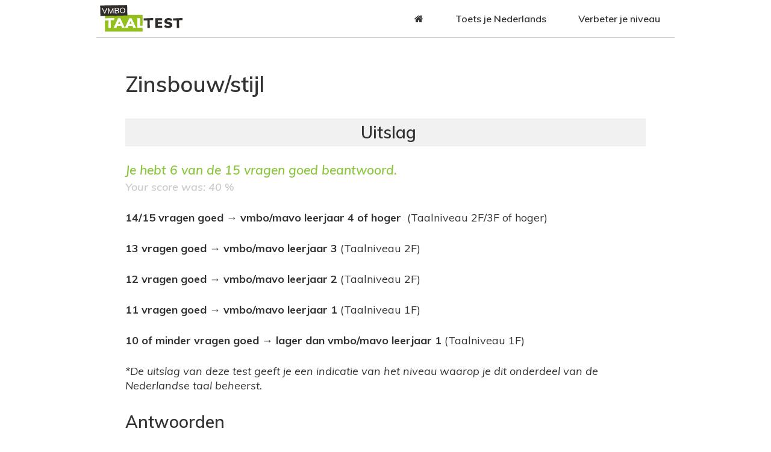

--- FILE ---
content_type: text/html; charset=utf-8
request_url: https://www.vmbotaaltest.nl/node/993/myresults/661833
body_size: 6047
content:
<!DOCTYPE html>
<!--[if IEMobile 7]><html class="iem7"  lang="nl" dir="ltr"><![endif]-->
<!--[if lte IE 6]><html class="lt-ie9 lt-ie8 lt-ie7"  lang="nl" dir="ltr"><![endif]-->
<!--[if (IE 7)&(!IEMobile)]><html class="lt-ie9 lt-ie8"  lang="nl" dir="ltr"><![endif]-->
<!--[if IE 8]><html class="lt-ie9"  lang="nl" dir="ltr"><![endif]-->
<!--[if (gte IE 9)|(gt IEMobile 7)]><!--><html  lang="nl" dir="ltr" prefix="content: http://purl.org/rss/1.0/modules/content/ dc: http://purl.org/dc/terms/ foaf: http://xmlns.com/foaf/0.1/ og: http://ogp.me/ns# rdfs: http://www.w3.org/2000/01/rdf-schema# sioc: http://rdfs.org/sioc/ns# sioct: http://rdfs.org/sioc/types# skos: http://www.w3.org/2004/02/skos/core# xsd: http://www.w3.org/2001/XMLSchema#"><!--<![endif]-->

<head>
  <meta charset="utf-8" />
<meta name="generator" content="Drupal 7 (https://www.drupal.org)" />
<link rel="canonical" href="https://www.vmbotaaltest.nl/node/993/myresults/661833" />
<link rel="shortlink" href="https://www.vmbotaaltest.nl/node/993/myresults/661833" />
<meta name="robots" content="follow, noindex" />
  <title>Zinsbouw/stijl | vmbotaaltest.nl</title>

      <meta name="MobileOptimized" content="width">
    <meta name="HandheldFriendly" content="true">
    <meta name="viewport" content="width=device-width">
    <!--[if IEMobile]><meta http-equiv="cleartype" content="on"><![endif]-->

  <style>
@import url("https://www.vmbotaaltest.nl/modules/system/system.base.css?qod90h");
</style>
<style>
@import url("https://www.vmbotaaltest.nl/modules/field/theme/field.css?qod90h");
@import url("https://www.vmbotaaltest.nl/modules/node/node.css?qod90h");
@import url("https://www.vmbotaaltest.nl/sites/all/modules/quiz/quiz.css?qod90h");
@import url("https://www.vmbotaaltest.nl/modules/user/user.css?qod90h");
@import url("https://www.vmbotaaltest.nl/sites/all/modules/extlink/extlink.css?qod90h");
@import url("https://www.vmbotaaltest.nl/sites/all/modules/views/css/views.css?qod90h");
@import url("https://www.vmbotaaltest.nl/sites/all/modules/ckeditor/css/ckeditor.css?qod90h");
</style>
<style>
@import url("https://www.vmbotaaltest.nl/sites/all/modules/ctools/css/ctools.css?qod90h");
@import url("https://www.vmbotaaltest.nl/sites/all/modules/quiz/question_types/multichoice/theme/multichoice.css?qod90h");
@import url("https://www.vmbotaaltest.nl/sites/all/libraries/mmenu/dist/css/jquery.mmenu.all.css?qod90h");
</style>
<style>@media screen and (min-width:960px){.responsive-menu-block-wrapper.responsive-menu-block{display:block;}#block-responsive-menu-toggle{display:none;}}
</style>
<style>
@import url("https://www.vmbotaaltest.nl/sites/all/modules/responsive_menu/css/responsive_menu.css?qod90h");
@import url("https://www.vmbotaaltest.nl/sites/all/modules/addtoany/addtoany.css?qod90h");
@import url("https://www.vmbotaaltest.nl/sites/all/libraries/fontawesome/css/font-awesome.css?qod90h");
</style>
<style>
@import url("https://www.vmbotaaltest.nl/sites/all/themes/taaltest/css/styles.css?qod90h");
</style>
<style>
@import url("https://www.vmbotaaltest.nl/sites/default/files/fontyourface/font.css?qod90h");
</style>
<link type="text/css" rel="stylesheet" href="https://fonts.googleapis.com/css?family=Muli:600,600italic,700,italic,regular|Open+Sans:300,600,600italic,700,700italic|Roboto:100,300,300italic,500,500italic,700,700italic&amp;subset=latin" media="all" />
<link type="text/css" rel="stylesheet" href="https://www.vmbotaaltest.nl/sites/default/files/css_injector/css_injector_1.css?qod90h" media="all" />
<style>
@import url("https://www.vmbotaaltest.nl/sites/default/files/css_injector/css_injector_3.css?qod90h");
</style>
  <script src="https://www.vmbotaaltest.nl/sites/all/modules/jquery_update/replace/jquery/1.7/jquery.min.js?v=1.7.2"></script>
<script src="https://www.vmbotaaltest.nl/misc/jquery-extend-3.4.0.js?v=1.7.2"></script>
<script src="https://www.vmbotaaltest.nl/misc/jquery.once.js?v=1.2"></script>
<script src="https://www.vmbotaaltest.nl/misc/drupal.js?qod90h"></script>
<script src="https://www.vmbotaaltest.nl/sites/all/modules/extlink/extlink.js?qod90h"></script>
<script src="https://www.vmbotaaltest.nl/misc/tableheader.js?qod90h"></script>
<script src="https://www.vmbotaaltest.nl/sites/all/libraries/mmenu/dist/js/jquery.mmenu.all.min.js?qod90h"></script>
<script>jQuery.extend(Drupal.settings, {"basePath":"\/","pathPrefix":"","ajaxPageState":{"theme":"taaltest","theme_token":"L_0mQkzMV8IytebcB6EO1Cn9jK47jlsZ_ubUXUESzbM","js":{"sites\/all\/modules\/responsive_menu\/js\/responsive_menu.config.js":1,"sites\/all\/modules\/jquery_update\/replace\/jquery\/1.7\/jquery.min.js":1,"misc\/jquery-extend-3.4.0.js":1,"misc\/jquery.once.js":1,"misc\/drupal.js":1,"sites\/all\/modules\/extlink\/extlink.js":1,"misc\/tableheader.js":1,"sites\/all\/libraries\/mmenu\/dist\/js\/jquery.mmenu.all.min.js":1},"css":{"modules\/system\/system.base.css":1,"modules\/system\/system.menus.css":1,"modules\/system\/system.messages.css":1,"modules\/system\/system.theme.css":1,"modules\/field\/theme\/field.css":1,"modules\/node\/node.css":1,"sites\/all\/modules\/quiz\/quiz.css":1,"modules\/user\/user.css":1,"sites\/all\/modules\/extlink\/extlink.css":1,"sites\/all\/modules\/views\/css\/views.css":1,"sites\/all\/modules\/ckeditor\/css\/ckeditor.css":1,"sites\/all\/modules\/ctools\/css\/ctools.css":1,"sites\/all\/modules\/quiz\/question_types\/multichoice\/theme\/multichoice.css":1,"sites\/all\/libraries\/mmenu\/dist\/css\/jquery.mmenu.all.css":1,"0":1,"sites\/all\/modules\/responsive_menu\/css\/responsive_menu.css":1,"sites\/all\/modules\/addtoany\/addtoany.css":1,"sites\/all\/libraries\/fontawesome\/css\/font-awesome.css":1,"sites\/all\/themes\/taaltest\/system.menus.css":1,"sites\/all\/themes\/taaltest\/system.messages.css":1,"sites\/all\/themes\/taaltest\/system.theme.css":1,"sites\/all\/themes\/taaltest\/css\/styles.css":1,"sites\/default\/files\/fontyourface\/font.css":1,"https:\/\/fonts.googleapis.com\/css?family=Muli:600,600italic,700,italic,regular|Open+Sans:300,600,600italic,700,700italic|Roboto:100,300,300italic,500,500italic,700,700italic\u0026subset=latin":1,"public:\/\/css_injector\/css_injector_1.css":1,"public:\/\/css_injector\/css_injector_3.css":1}},"urlIsAjaxTrusted":{"\/node\/993\/myresults\/661833":true},"extlink":{"extTarget":0,"extClass":0,"extLabel":"(link is external)","extImgClass":0,"extIconPlacement":"append","extSubdomains":1,"extExclude":"","extInclude":"","extCssExclude":"","extCssExplicit":"","extAlert":0,"extAlertText":"This link will take you to an external web site.","mailtoClass":"mailto","mailtoLabel":"(link sends e-mail)"},"responsive_menu":{"position":"left","theme":"theme-white","breakpoint":false,"superfish":{"delay":"300","speed":"100","speedOut":"100"}}});</script>
      <!--[if lt IE 9]>
    <script src="/sites/all/themes/zen/js/html5-respond.js"></script>
    <![endif]-->
  </head>
<body class="html not-front not-logged-in no-sidebars page-node page-node- page-node-993 page-node-myresults page-node-myresults- page-node-myresults-661833 node-type-quiz section-node" >
      <p id="skip-link">
      <a href="#main-menu" class="element-invisible element-focusable">Jump to navigation</a>
    </p>
      

    
<div id="page" class="wow fadeIn">
        <div id="top">
          <div class="region region-top">
    <div id="block-block-1" class="block block-block first odd">

      
  <p><a href="/"><img alt="mbo-taaltest" src="/sites/all/themes/pak/images/vmbotaaltest-logo.png" /></a></p>

</div>
<div id="block-responsive-menu-horizontal-menu" class="block block-responsive-menu even">

      
  <nav class="responsive-menu-block-wrapper responsive-menu-block menu-name-main-menu">
  <ul id="horizontal-menu" class="horizontal-menu"><li class="first leaf menu-mlid-219"><a href="/"><i class="fa fa-home"></i></a></li>
<li class="leaf menu-mlid-393"><a href="/toetsen">Toets je Nederlands</a></li>
<li class="last leaf menu-mlid-436"><a href="/studieboeken-vmbo-nederlands">Verbeter je niveau</a></li>
</ul></nav>

</div>
<div id="block-responsive-menu-toggle" class="block block-responsive-menu last odd">

      
  <a id="toggle-icon" class="toggle responsive-menu-toggle-icon" title="Menu" href="#off-canvas">
  <span class="icon"></span><span class="label">Menu</span>
</a>
</div>
  </div>
        </div>
      <header class="header" id="header" role="banner">

    
    
    
    
  </header>

<div id="navigation" class="wow fadeIn" data-wow-duration="1s" data-wow-delay="0.5s">

      
      
    </div>

<div id="broodkruimel">
 	  	</div>

  <div id="main" class="wow fadeIn" data-wow-duration="0.5s" data-wow-delay="0.1s">

    <div id="content" class="column" role="main">
            <a id="main-content"></a>
                    <h1 class="page__title title" id="page-title">Zinsbouw/stijl</h1>
                                          


<div id="quiz_score_possible">Je hebt <em class="placeholder">6</em> van de <em class="placeholder">15</em> vragen goed beantwoord.</div><div id="quiz_score_percent">Your score was: 40 %</div><div id="quiz_summary"><p><strong>14/15 vragen goed → vmbo/mavo leerjaar 4 of hoger</strong>  (Taalniveau 2F/3F of hoger)</p>
<p><strong>13 vragen goed → vmbo/mavo leerjaar 3</strong> (Taalniveau 2F)</p>
<p><strong>12 vragen goed → vmbo/mavo leerjaar 2</strong> (Taalniveau 2F)</p>
<p><strong>11 vragen goed → vmbo/mavo leerjaar 1</strong> (Taalniveau 1F)</p>
<p><strong>10 of minder vragen goed → lager dan vmbo/mavo leerjaar 1</strong> (Taalniveau 1F)</p>
<p><em>*De uitslag van deze test geeft je een indicatie van het niveau waarop je dit onderdeel van de Nederlandse taal beheerst.</em></p>
</div>
<div id="quiz_summary"></div>
<form action="/node/993/myresults/661833" method="post" id="quiz-report-form" accept-charset="UTF-8"><div><h2>Antwoorden</h2>
<div class="quiz-report">
	<div class="dt">
	  <div class="quiz-report-score-container q-correct">
	  	<span>
	      Score        <span class="quiz-report-score">1</span>        of 1                      </span>
    </div>
	  <p class="quiz-report-question"><strong>Vraag: </strong></p>
	  <div class="question_type_name">Multiple choice question</div><div class="field field-name-body field-type-text-with-summary field-label-hidden"><div class="field-items"><div class="field-item even" property="content:encoded"><p>1. 	Dat makelaarskantoor heeft <strong>haar/zijn/hun</strong> tarieven verlaagd.</p>
</div></div></div><table class="sticky-enabled">
 <thead><tr><th></th><th></th> </tr></thead>
<tbody>
 <tr class="odd"><td class="multichoice-icon-cell"><span class="multichoice-icon unknown" title="You are not allowed to view the solution for this question" />
</td><td><p>haar</p>
</td> </tr>
 <tr class="even"><td class="multichoice-icon-cell"><span class="multichoice-icon unknown" title="You are not allowed to view the solution for this question" />
</td><td><p>zijn</p>
</td> </tr>
 <tr class="odd"><td class="multichoice-icon-cell"><span class="multichoice-icon unknown" title="You are not allowed to view the solution for this question" />
</td><td><p>hun</p>
</td> </tr>
</tbody>
</table>
	</div>
    <div class="dd">
    <p><strong>Jouw antwoord: </strong></p>
    <table>
<tbody>
 <tr class="odd"><td rowspan="1" class="selector-td multichoice-icon-cell"></td><td><p>haar</p>
</td> </tr>
 <tr class="even"><td rowspan="2" class="selector-td multichoice-icon-cell"><span class="multichoice-icon correct" title="This option is correct."></span></td><td><p>zijn</p>
</td> </tr>
 <tr class="odd"><td><div class="multichoice-label">Feedback:</div><div class="multichoice-feedback"><p>Het woord ‘makelaarskantoor’ is onzijdig (het makelaarskantoor) en dit staat in het enkelvoud. Dan moet je in deze zin kiezen voor <strong>zijn</strong>.</p>
</div></td> </tr>
 <tr class="even"><td rowspan="1" class="selector-td multichoice-icon-cell"></td><td><p>hun</p>
</td> </tr>
</tbody>
</table>
  </div>
    <div class="dd">
      </div>
	<div class="dt">
	  <div class="quiz-report-score-container q-correct">
	  	<span>
	      Score        <span class="quiz-report-score">1</span>        of 1                      </span>
    </div>
	  <p class="quiz-report-question"><strong>Vraag: </strong></p>
	  <div class="question_type_name">Multiple choice question</div><div class="field field-name-body field-type-text-with-summary field-label-hidden"><div class="field-items"><div class="field-item even" property="content:encoded"><p>2. 	Ik help je morgen wel, <strong>tenzij/mits</strong> ik plotseling weg moet.</p>
</div></div></div><table class="sticky-enabled">
 <thead><tr><th></th><th></th> </tr></thead>
<tbody>
 <tr class="odd"><td class="multichoice-icon-cell"><span class="multichoice-icon unknown" title="You are not allowed to view the solution for this question" />
</td><td><p>tenzij</p>
</td> </tr>
 <tr class="even"><td class="multichoice-icon-cell"><span class="multichoice-icon unknown" title="You are not allowed to view the solution for this question" />
</td><td><p>mits</p>
</td> </tr>
</tbody>
</table>
	</div>
    <div class="dd">
    <p><strong>Jouw antwoord: </strong></p>
    <table>
<tbody>
 <tr class="odd"><td rowspan="2" class="selector-td multichoice-icon-cell"><span class="multichoice-icon correct" title="This option is correct."></span></td><td><p>tenzij</p>
</td> </tr>
 <tr class="even"><td><div class="multichoice-label">Feedback:</div><div class="multichoice-feedback"><p>‘Tenzij’ betekent ‘behalve als’ en ‘mits’ betekent ‘op voorwaarde dat’.</p>
</div></td> </tr>
 <tr class="odd"><td rowspan="1" class="selector-td multichoice-icon-cell"></td><td><p>mits</p>
</td> </tr>
</tbody>
</table>
  </div>
    <div class="dd">
      </div>
	<div class="dt">
	  <div class="quiz-report-score-container q-wrong">
	  	<span>
	      Score        <span class="quiz-report-score">0</span>        of 1                      </span>
    </div>
	  <p class="quiz-report-question"><strong>Vraag: </strong></p>
	  <div class="question_type_name">Multiple choice question</div><div class="field field-name-body field-type-text-with-summary field-label-hidden"><div class="field-items"><div class="field-item even" property="content:encoded"><p>3. 	Als het bevroren ijs smelt, wordt het daar heel drassig.</p>
<p>Is deze zin correct?</p>
</div></div></div><table class="sticky-enabled">
 <thead><tr><th></th><th></th> </tr></thead>
<tbody>
 <tr class="odd"><td class="multichoice-icon-cell"><span class="multichoice-icon unknown" title="You are not allowed to view the solution for this question" />
</td><td><p>correct</p>
</td> </tr>
 <tr class="even"><td class="multichoice-icon-cell"><span class="multichoice-icon unknown" title="You are not allowed to view the solution for this question" />
</td><td><p>niet correct</p>
</td> </tr>
</tbody>
</table>
	</div>
    <div class="dd">
    <p><strong>Jouw antwoord: </strong></p>
    <table>
<tbody>
 <tr class="odd"><td rowspan="1" class="selector-td multichoice-icon-cell"><span class="multichoice-icon wrong" title="This option is wrong."></span></td><td><p>correct</p>
</td> </tr>
 <tr class="even"><td rowspan="2" class="selector-td multichoice-icon-cell"><span class="multichoice-icon should" title="This option is correct, but you didn't select it."></span></td><td><p>niet correct</p>
</td> </tr>
 <tr class="odd"><td><div class="multichoice-label">Feedback:</div><div class="multichoice-feedback"><p>Een kenmerk van ijs is dat het bevroren is (pleonasme).</p>
</div></td> </tr>
</tbody>
</table>
  </div>
    <div class="dd">
      </div>
	<div class="dt">
	  <div class="quiz-report-score-container q-wrong">
	  	<span>
	      Score        <span class="quiz-report-score">0</span>        of 1                      </span>
    </div>
	  <p class="quiz-report-question"><strong>Vraag: </strong></p>
	  <div class="question_type_name">Multiple choice question</div><div class="field field-name-body field-type-text-with-summary field-label-hidden"><div class="field-items"><div class="field-item even" property="content:encoded"><p>4. 	De helft van de leerlingen <strong>had/hadden</strong> het verkeerde hoofdstuk geleerd.</p>
</div></div></div><table class="sticky-enabled">
 <thead><tr><th></th><th></th> </tr></thead>
<tbody>
 <tr class="odd"><td class="multichoice-icon-cell"><span class="multichoice-icon unknown" title="You are not allowed to view the solution for this question" />
</td><td><p>had</p>
</td> </tr>
 <tr class="even"><td class="multichoice-icon-cell"><span class="multichoice-icon unknown" title="You are not allowed to view the solution for this question" />
</td><td><p>hadden</p>
</td> </tr>
</tbody>
</table>
	</div>
    <div class="dd">
    <p><strong>Jouw antwoord: </strong></p>
    <table>
<tbody>
 <tr class="odd"><td rowspan="2" class="selector-td multichoice-icon-cell"><span class="multichoice-icon should" title="This option is correct, but you didn't select it."></span></td><td><p>had</p>
</td> </tr>
 <tr class="even"><td><div class="multichoice-label">Feedback:</div><div class="multichoice-feedback"><p>In deze zin is ‘de helft van de leerlingen’ het onderwerp. Binnen dit onderwerp is het woord ‘helft’ de kern. Dit woord staat in het enkelvoud. Daarom moet ook de persoonsvorm in het enkelvoud staan.</p>
</div></td> </tr>
 <tr class="odd"><td rowspan="1" class="selector-td multichoice-icon-cell"><span class="multichoice-icon wrong" title="This option is wrong."></span></td><td><p>hadden</p>
</td> </tr>
</tbody>
</table>
  </div>
    <div class="dd">
      </div>
	<div class="dt">
	  <div class="quiz-report-score-container q-wrong">
	  	<span>
	      Score        <span class="quiz-report-score">0</span>        of 1                      </span>
    </div>
	  <p class="quiz-report-question"><strong>Vraag: </strong></p>
	  <div class="question_type_name">Multiple choice question</div><div class="field field-name-body field-type-text-with-summary field-label-hidden"><div class="field-items"><div class="field-item even" property="content:encoded"><p>5. 	Als je het formulier hebt ingevuld, mag je die bij mij inleveren.</p>
<p>Is deze zin correct?</p>
</div></div></div><table class="sticky-enabled">
 <thead><tr><th></th><th></th> </tr></thead>
<tbody>
 <tr class="odd"><td class="multichoice-icon-cell"><span class="multichoice-icon unknown" title="You are not allowed to view the solution for this question" />
</td><td><p>correct</p>
</td> </tr>
 <tr class="even"><td class="multichoice-icon-cell"><span class="multichoice-icon unknown" title="You are not allowed to view the solution for this question" />
</td><td><p>niet correct</p>
</td> </tr>
</tbody>
</table>
	</div>
    <div class="dd">
    <p><strong>Jouw antwoord: </strong></p>
    <table>
<tbody>
 <tr class="odd"><td rowspan="1" class="selector-td multichoice-icon-cell"><span class="multichoice-icon wrong" title="This option is wrong."></span></td><td><p>correct</p>
</td> </tr>
 <tr class="even"><td rowspan="2" class="selector-td multichoice-icon-cell"><span class="multichoice-icon should" title="This option is correct, but you didn't select it."></span></td><td><p>niet correct</p>
</td> </tr>
 <tr class="odd"><td><div class="multichoice-label">Feedback:</div><div class="multichoice-feedback"><p>Het woord ‘formulier’ is onzijdig (het formulier) en het is een enkelvoud. Dan moet je hier verwijzen met <strong>het</strong>, <strong>dat</strong> of <strong>dit</strong>. Het verwijswoord <strong>die</strong> hoort bij mannelijke en vrouwelijk zelfstandige naamwoorden (de-woorden).</p>
</div></td> </tr>
</tbody>
</table>
  </div>
    <div class="dd">
      </div>
	<div class="dt">
	  <div class="quiz-report-score-container q-wrong">
	  	<span>
	      Score        <span class="quiz-report-score">0</span>        of 1                      </span>
    </div>
	  <p class="quiz-report-question"><strong>Vraag: </strong></p>
	  <div class="question_type_name">Multiple choice question</div><div class="field field-name-body field-type-text-with-summary field-label-hidden"><div class="field-items"><div class="field-item even" property="content:encoded"><p>6.	Die jongen doet meer aan sport ……. . (vul aan)</p>
</div></div></div><table class="sticky-enabled">
 <thead><tr><th></th><th></th> </tr></thead>
<tbody>
 <tr class="odd"><td class="multichoice-icon-cell"><span class="multichoice-icon unknown" title="You are not allowed to view the solution for this question" />
</td><td><p>als mij</p>
</td> </tr>
 <tr class="even"><td class="multichoice-icon-cell"><span class="multichoice-icon unknown" title="You are not allowed to view the solution for this question" />
</td><td><p>dan mij</p>
</td> </tr>
 <tr class="odd"><td class="multichoice-icon-cell"><span class="multichoice-icon unknown" title="You are not allowed to view the solution for this question" />
</td><td><p>als ik</p>
</td> </tr>
 <tr class="even"><td class="multichoice-icon-cell"><span class="multichoice-icon unknown" title="You are not allowed to view the solution for this question" />
</td><td><p>dan ik</p>
</td> </tr>
</tbody>
</table>
	</div>
    <div class="dd">
    <p><strong>Jouw antwoord: </strong></p>
    <table>
<tbody>
 <tr class="odd"><td rowspan="1" class="selector-td multichoice-icon-cell"></td><td><p>als mij</p>
</td> </tr>
 <tr class="even"><td rowspan="1" class="selector-td multichoice-icon-cell"><span class="multichoice-icon wrong" title="This option is wrong."></span></td><td><p>dan mij</p>
</td> </tr>
 <tr class="odd"><td rowspan="1" class="selector-td multichoice-icon-cell"></td><td><p>als ik</p>
</td> </tr>
 <tr class="even"><td rowspan="2" class="selector-td multichoice-icon-cell"><span class="multichoice-icon should" title="This option is correct, but you didn't select it."></span></td><td><p>dan ik</p>
</td> </tr>
 <tr class="odd"><td><div class="multichoice-label">Feedback:</div><div class="multichoice-feedback"><p>Na een vergrotende trap (woorden als ‘groter’, ‘kleiner’, ‘leuker’ en ‘meer’) gebruik je ‘dan’.</p>
<p>Als je de zin langer maakt, hoor je dat je hier ‘ik’ moet gebruiken.</p>
<p>Die jongen doet meer aan sport dan ik doe. (…dan mij doet….kan niet)</p>
</div></td> </tr>
</tbody>
</table>
  </div>
    <div class="dd">
      </div>
	<div class="dt">
	  <div class="quiz-report-score-container q-wrong">
	  	<span>
	      Score        <span class="quiz-report-score">0</span>        of 1                      </span>
    </div>
	  <p class="quiz-report-question"><strong>Vraag: </strong></p>
	  <div class="question_type_name">Multiple choice question</div><div class="field field-name-body field-type-text-with-summary field-label-hidden"><div class="field-items"><div class="field-item even" property="content:encoded"><p>7.	Het gesprek met de directeur, <strong>dat/die</strong> vandaag zou plaatsvinden, is uitgesteld naar morgen.</p>
</div></div></div><table class="sticky-enabled">
 <thead><tr><th></th><th></th> </tr></thead>
<tbody>
 <tr class="odd"><td class="multichoice-icon-cell"><span class="multichoice-icon unknown" title="You are not allowed to view the solution for this question" />
</td><td><p>dat</p>
</td> </tr>
 <tr class="even"><td class="multichoice-icon-cell"><span class="multichoice-icon unknown" title="You are not allowed to view the solution for this question" />
</td><td><p>die</p>
</td> </tr>
</tbody>
</table>
	</div>
    <div class="dd">
    <p><strong>Jouw antwoord: </strong></p>
    <table>
<tbody>
 <tr class="odd"><td rowspan="2" class="selector-td multichoice-icon-cell"><span class="multichoice-icon should" title="This option is correct, but you didn't select it."></span></td><td><p>dat</p>
</td> </tr>
 <tr class="even"><td><div class="multichoice-label">Feedback:</div><div class="multichoice-feedback"><p>Het woord <strong>dat/die</strong> verwijst in deze zin naar ‘gesprek’ en niet naar ‘directeur’.</p>
<p>Het woord ‘gesprek’ is onzijdig (het gesprek) en het is een enkelvoud.</p>
<p>Dan moet je hier verwijzen met <strong>dat</strong>. Het woord ‘dat’ is in deze zin een zogenoemd betrekkelijk voornaamwoord.</p>
<p>Bij mannelijke en vrouwelijk zelfstandige naamwoorden (de-woorden) gebruik je het betrekkelijk voornaamwoord <strong>die</strong>.</p>
</div></td> </tr>
 <tr class="odd"><td rowspan="1" class="selector-td multichoice-icon-cell"><span class="multichoice-icon wrong" title="This option is wrong."></span></td><td><p>die</p>
</td> </tr>
</tbody>
</table>
  </div>
    <div class="dd">
      </div>
	<div class="dt">
	  <div class="quiz-report-score-container q-correct">
	  	<span>
	      Score        <span class="quiz-report-score">1</span>        of 1                      </span>
    </div>
	  <p class="quiz-report-question"><strong>Vraag: </strong></p>
	  <div class="question_type_name">Multiple choice question</div><div class="field field-name-body field-type-text-with-summary field-label-hidden"><div class="field-items"><div class="field-item even" property="content:encoded"><p>8.	Wat is de beste formulering?</p>
</div></div></div><table class="sticky-enabled">
 <thead><tr><th></th><th></th> </tr></thead>
<tbody>
 <tr class="odd"><td class="multichoice-icon-cell"><span class="multichoice-icon unknown" title="You are not allowed to view the solution for this question" />
</td><td><p>Wij irriteren ons aan jouw instelling.</p>
</td> </tr>
 <tr class="even"><td class="multichoice-icon-cell"><span class="multichoice-icon unknown" title="You are not allowed to view the solution for this question" />
</td><td><p>Jouw instelling irriteert ons.</p>
</td> </tr>
</tbody>
</table>
	</div>
    <div class="dd">
    <p><strong>Jouw antwoord: </strong></p>
    <table>
<tbody>
 <tr class="odd"><td rowspan="1" class="selector-td multichoice-icon-cell"></td><td><p>Wij irriteren ons aan jouw instelling.</p>
</td> </tr>
 <tr class="even"><td rowspan="2" class="selector-td multichoice-icon-cell"><span class="multichoice-icon correct" title="This option is correct."></span></td><td><p>Jouw instelling irriteert ons.</p>
</td> </tr>
 <tr class="odd"><td><div class="multichoice-label">Feedback:</div><div class="multichoice-feedback"><p>De woorden ‘zich ergeren aan iets’ en ‘het irriteert mij’ worden in het dagelijks taalgebruik vaak door elkaar gehaald en dan hoor je bijvoorbeeld ‘ik irriteer me aan jou’. Dit is fout. Zo’n fout noemen we een <strong>contaminatie</strong>. Andere voorbeelden zijn overkopiëren (overnemen en kopiëren) en voorbijpasseren (voorbijgaan en passeren).</p>
</div></td> </tr>
</tbody>
</table>
  </div>
    <div class="dd">
      </div>
	<div class="dt">
	  <div class="quiz-report-score-container q-wrong">
	  	<span>
	      Score        <span class="quiz-report-score">0</span>        of 1                      </span>
    </div>
	  <p class="quiz-report-question"><strong>Vraag: </strong></p>
	  <div class="question_type_name">Multiple choice question</div><div class="field field-name-body field-type-text-with-summary field-label-hidden"><div class="field-items"><div class="field-item even" property="content:encoded"><p>9.	Het betreurt mij dat ik me niet aan de afspraak heb gehouden.</p>
<p>Is deze zin correct?</p>
</div></div></div><table class="sticky-enabled">
 <thead><tr><th></th><th></th> </tr></thead>
<tbody>
 <tr class="odd"><td class="multichoice-icon-cell"><span class="multichoice-icon unknown" title="You are not allowed to view the solution for this question" />
</td><td><p>correct</p>
</td> </tr>
 <tr class="even"><td class="multichoice-icon-cell"><span class="multichoice-icon unknown" title="You are not allowed to view the solution for this question" />
</td><td><p>niet correct</p>
</td> </tr>
</tbody>
</table>
	</div>
    <div class="dd">
    <p><strong>Jouw antwoord: </strong></p>
    <table>
<tbody>
 <tr class="odd"><td rowspan="1" class="selector-td multichoice-icon-cell"><span class="multichoice-icon wrong" title="This option is wrong."></span></td><td><p>correct</p>
</td> </tr>
 <tr class="even"><td rowspan="2" class="selector-td multichoice-icon-cell"><span class="multichoice-icon should" title="This option is correct, but you didn't select it."></span></td><td><p>niet correct</p>
</td> </tr>
 <tr class="odd"><td><div class="multichoice-label">Feedback:</div><div class="multichoice-feedback"><p>Je hoort hier te gebruiken ‘het spijt mij’ of ‘’wij betreuren het’. Het door elkaar halen van woorden (verhaspelen) noemen we <strong>contaminatie</strong>.</p>
</div></td> </tr>
</tbody>
</table>
  </div>
    <div class="dd">
      </div>
	<div class="dt">
	  <div class="quiz-report-score-container q-wrong">
	  	<span>
	      Score        <span class="quiz-report-score">0</span>        of 1                      </span>
    </div>
	  <p class="quiz-report-question"><strong>Vraag: </strong></p>
	  <div class="question_type_name">Multiple choice question</div><div class="field field-name-body field-type-text-with-summary field-label-hidden"><div class="field-items"><div class="field-item even" property="content:encoded"><p>10.	Alwin ziet dit probleem anders <strong>dan/als hem/hij</strong>.</p>
</div></div></div><table class="sticky-enabled">
 <thead><tr><th></th><th></th> </tr></thead>
<tbody>
 <tr class="odd"><td class="multichoice-icon-cell"><span class="multichoice-icon unknown" title="You are not allowed to view the solution for this question" />
</td><td><p>als hem</p>
</td> </tr>
 <tr class="even"><td class="multichoice-icon-cell"><span class="multichoice-icon unknown" title="You are not allowed to view the solution for this question" />
</td><td><p>dan hem</p>
</td> </tr>
 <tr class="odd"><td class="multichoice-icon-cell"><span class="multichoice-icon unknown" title="You are not allowed to view the solution for this question" />
</td><td><p>als hij</p>
</td> </tr>
 <tr class="even"><td class="multichoice-icon-cell"><span class="multichoice-icon unknown" title="You are not allowed to view the solution for this question" />
</td><td><p>dan hij</p>
</td> </tr>
</tbody>
</table>
	</div>
    <div class="dd">
    <p><strong>Jouw antwoord: </strong></p>
    <table>
<tbody>
 <tr class="odd"><td rowspan="1" class="selector-td multichoice-icon-cell"></td><td><p>als hem</p>
</td> </tr>
 <tr class="even"><td rowspan="1" class="selector-td multichoice-icon-cell"><span class="multichoice-icon wrong" title="This option is wrong."></span></td><td><p>dan hem</p>
</td> </tr>
 <tr class="odd"><td rowspan="1" class="selector-td multichoice-icon-cell"></td><td><p>als hij</p>
</td> </tr>
 <tr class="even"><td rowspan="2" class="selector-td multichoice-icon-cell"><span class="multichoice-icon should" title="This option is correct, but you didn't select it."></span></td><td><p>dan hij</p>
</td> </tr>
 <tr class="odd"><td><div class="multichoice-label">Feedback:</div><div class="multichoice-feedback"><p>Na een vergrotende trap (woorden als ‘groter’, ‘kleiner’ en ‘meer’) gebruik je ‘dan’. Dat geldt ook na woorden als ‘anders’, ‘ander’ en ‘andere’.</p>
<p>Als je de zin langer maakt, hoor je dat je hier ‘hij’ moet gebruiken.</p>
<p>Alwin ziet dit probleem anders dan hij het ziet. (…anders dan hem het ziet…. kan niet)</p>
</div></td> </tr>
</tbody>
</table>
  </div>
    <div class="dd">
      </div>
	<div class="dt">
	  <div class="quiz-report-score-container q-correct">
	  	<span>
	      Score        <span class="quiz-report-score">1</span>        of 1                      </span>
    </div>
	  <p class="quiz-report-question"><strong>Vraag: </strong></p>
	  <div class="question_type_name">Multiple choice question</div><div class="field field-name-body field-type-text-with-summary field-label-hidden"><div class="field-items"><div class="field-item even" property="content:encoded"><p>11.	Welke zin is correct?</p>
</div></div></div><table class="sticky-enabled">
 <thead><tr><th></th><th></th> </tr></thead>
<tbody>
 <tr class="odd"><td class="multichoice-icon-cell"><span class="multichoice-icon unknown" title="You are not allowed to view the solution for this question" />
</td><td><p>Hun hebben er echt geen tijd voor om terug te bellen.</p>
</td> </tr>
 <tr class="even"><td class="multichoice-icon-cell"><span class="multichoice-icon unknown" title="You are not allowed to view the solution for this question" />
</td><td><p>Zij hebben er echt geen tijd voor om terug te bellen.</p>
</td> </tr>
</tbody>
</table>
	</div>
    <div class="dd">
    <p><strong>Jouw antwoord: </strong></p>
    <table>
<tbody>
 <tr class="odd"><td rowspan="1" class="selector-td multichoice-icon-cell"></td><td><p>Hun hebben er echt geen tijd voor om terug te bellen.</p>
</td> </tr>
 <tr class="even"><td rowspan="2" class="selector-td multichoice-icon-cell"><span class="multichoice-icon correct" title="This option is correct."></span></td><td><p>Zij hebben er echt geen tijd voor om terug te bellen.</p>
</td> </tr>
 <tr class="odd"><td><div class="multichoice-label">Feedback:</div><div class="multichoice-feedback"><p>Het woord ‘zij’ is het onderwerp van de zin. Dan is ‘hun’ fout.</p>
</div></td> </tr>
</tbody>
</table>
  </div>
    <div class="dd">
      </div>
	<div class="dt">
	  <div class="quiz-report-score-container q-correct">
	  	<span>
	      Score        <span class="quiz-report-score">1</span>        of 1                      </span>
    </div>
	  <p class="quiz-report-question"><strong>Vraag: </strong></p>
	  <div class="question_type_name">Multiple choice question</div><div class="field field-name-body field-type-text-with-summary field-label-hidden"><div class="field-items"><div class="field-item even" property="content:encoded"><p>12.	Van de week heb ik een praatje gemaakt met een meisje <strong>dat/die</strong> daar sinds kort woont.</p>
</div></div></div><table class="sticky-enabled">
 <thead><tr><th></th><th></th> </tr></thead>
<tbody>
 <tr class="odd"><td class="multichoice-icon-cell"><span class="multichoice-icon unknown" title="You are not allowed to view the solution for this question" />
</td><td><p>dat</p>
</td> </tr>
 <tr class="even"><td class="multichoice-icon-cell"><span class="multichoice-icon unknown" title="You are not allowed to view the solution for this question" />
</td><td><p>die</p>
</td> </tr>
</tbody>
</table>
	</div>
    <div class="dd">
    <p><strong>Jouw antwoord: </strong></p>
    <table>
<tbody>
 <tr class="odd"><td rowspan="2" class="selector-td multichoice-icon-cell"><span class="multichoice-icon correct" title="This option is correct."></span></td><td><p>dat</p>
</td> </tr>
 <tr class="even"><td><div class="multichoice-label">Feedback:</div><div class="multichoice-feedback"><p>Het woord ‘meisje’ is onzijdig (het meisje) en het is een enkelvoud.<br />
Het is een betrekkelijk voornaamwoord.<br />
Dan moet je hier kiezen voor <strong>dat</strong>. Het betrekkelijk voornaamwoord die hoort bij mannelijke en vrouwelijk zelfstandige naamwoorden (de-woorden).</p>
</div></td> </tr>
 <tr class="odd"><td rowspan="1" class="selector-td multichoice-icon-cell"></td><td><p>die</p>
</td> </tr>
</tbody>
</table>
  </div>
    <div class="dd">
      </div>
	<div class="dt">
	  <div class="quiz-report-score-container q-wrong">
	  	<span>
	      Score        <span class="quiz-report-score">0</span>        of 1                      </span>
    </div>
	  <p class="quiz-report-question"><strong>Vraag: </strong></p>
	  <div class="question_type_name">Multiple choice question</div><div class="field field-name-body field-type-text-with-summary field-label-hidden"><div class="field-items"><div class="field-item even" property="content:encoded"><p>13.	Welke zin is correct?</p>
</div></div></div><table class="sticky-enabled">
 <thead><tr><th></th><th></th> </tr></thead>
<tbody>
 <tr class="odd"><td class="multichoice-icon-cell"><span class="multichoice-icon unknown" title="You are not allowed to view the solution for this question" />
</td><td><p>Mijns inziens is die analyse niet volledig.</p>
</td> </tr>
 <tr class="even"><td class="multichoice-icon-cell"><span class="multichoice-icon unknown" title="You are not allowed to view the solution for this question" />
</td><td><p>Mijn inziens is die analyse niet volledig.</p>
</td> </tr>
 <tr class="odd"><td class="multichoice-icon-cell"><span class="multichoice-icon unknown" title="You are not allowed to view the solution for this question" />
</td><td><p>Naar mijn inziens is die analyse niet volledig.</p>
</td> </tr>
</tbody>
</table>
	</div>
    <div class="dd">
    <p><strong>Jouw antwoord: </strong></p>
    <table>
<tbody>
 <tr class="odd"><td rowspan="1" class="selector-td multichoice-icon-cell"><span class="multichoice-icon should" title="This option is correct, but you didn't select it."></span></td><td><p>Mijns inziens is die analyse niet volledig.</p>
</td> </tr>
 <tr class="even"><td rowspan="1" class="selector-td multichoice-icon-cell"></td><td><p>Mijn inziens is die analyse niet volledig.</p>
</td> </tr>
 <tr class="odd"><td rowspan="1" class="selector-td multichoice-icon-cell"><span class="multichoice-icon wrong" title="This option is wrong."></span></td><td><p>Naar mijn inziens is die analyse niet volledig.</p>
</td> </tr>
</tbody>
</table>
  </div>
    <div class="dd">
      </div>
	<div class="dt">
	  <div class="quiz-report-score-container q-wrong">
	  	<span>
	      Score        <span class="quiz-report-score">0</span>        of 1                      </span>
    </div>
	  <p class="quiz-report-question"><strong>Vraag: </strong></p>
	  <div class="question_type_name">Multiple choice question</div><div class="field field-name-body field-type-text-with-summary field-label-hidden"><div class="field-items"><div class="field-item even" property="content:encoded"><p>14.	Het is vervelend dat het bestelde product niet op voorraad is, maar verwachten het volgende week weer te kunnen leveren.</p>
<p>Is deze zin correct?</p>
</div></div></div><table class="sticky-enabled">
 <thead><tr><th></th><th></th> </tr></thead>
<tbody>
 <tr class="odd"><td class="multichoice-icon-cell"><span class="multichoice-icon unknown" title="You are not allowed to view the solution for this question" />
</td><td><p>correct</p>
</td> </tr>
 <tr class="even"><td class="multichoice-icon-cell"><span class="multichoice-icon unknown" title="You are not allowed to view the solution for this question" />
</td><td><p>niet correct</p>
</td> </tr>
</tbody>
</table>
	</div>
    <div class="dd">
    <p><strong>Jouw antwoord: </strong></p>
    <table>
<tbody>
 <tr class="odd"><td rowspan="1" class="selector-td multichoice-icon-cell"><span class="multichoice-icon wrong" title="This option is wrong."></span></td><td><p>correct</p>
</td> </tr>
 <tr class="even"><td rowspan="2" class="selector-td multichoice-icon-cell"><span class="multichoice-icon should" title="This option is correct, but you didn't select it."></span></td><td><p>niet correct</p>
</td> </tr>
 <tr class="odd"><td><div class="multichoice-label">Feedback:</div><div class="multichoice-feedback"><p>Deze zin is niet correct. In deze zin ontbreekt na ‘maar’ het onderwerp ‘wij’.</p>
</div></td> </tr>
</tbody>
</table>
  </div>
    <div class="dd">
      </div>
	<div class="dt">
	  <div class="quiz-report-score-container q-correct">
	  	<span>
	      Score        <span class="quiz-report-score">1</span>        of 1                      </span>
    </div>
	  <p class="quiz-report-question"><strong>Vraag: </strong></p>
	  <div class="question_type_name">Multiple choice question</div><div class="field field-name-body field-type-text-with-summary field-label-hidden"><div class="field-items"><div class="field-item even" property="content:encoded"><p>15.	Zij heeft daar evenveel recht op als hij.<br />
.<br />
Is deze zin correct?</p>
</div></div></div><table class="sticky-enabled">
 <thead><tr><th></th><th></th> </tr></thead>
<tbody>
 <tr class="odd"><td class="multichoice-icon-cell"><span class="multichoice-icon unknown" title="You are not allowed to view the solution for this question" />
</td><td><p>correct</p>
</td> </tr>
 <tr class="even"><td class="multichoice-icon-cell"><span class="multichoice-icon unknown" title="You are not allowed to view the solution for this question" />
</td><td><p>niet correct</p>
</td> </tr>
</tbody>
</table>
	</div>
    <div class="dd">
    <p><strong>Jouw antwoord: </strong></p>
    <table>
<tbody>
 <tr class="odd"><td rowspan="2" class="selector-td multichoice-icon-cell"><span class="multichoice-icon correct" title="This option is correct."></span></td><td><p>correct</p>
</td> </tr>
 <tr class="even"><td><div class="multichoice-label">Feedback:</div><div class="multichoice-feedback"><p>Deze zin is correct. In deze zin is sprake van een vergelijking en dan gebruik je <strong>als</strong>. Als je de zin langer maakt, kun je horen dan <strong>hij</strong> correct is.</p>
<p>Zij heeft daar evenveel recht op als hij heeft. (…als hem heeft … kan niet)</p>
</div></td> </tr>
 <tr class="odd"><td rowspan="1" class="selector-td multichoice-icon-cell"></td><td><p>niet correct</p>
</td> </tr>
</tbody>
</table>
  </div>
    <div class="dd">
      </div>
</div>
<div class="quiz-score-submit"><input type="hidden" name="form_build_id" value="form-syQ__-zj2hM023KAo8Fw9_bHSISippQ_suhiMSu-0xA" />
<input type="hidden" name="form_id" value="quiz_report_form" />
</div>
</div></form>          </div>

    

    
    
  </div>

    <footer id="footer" class="region region-footer">
    <div id="block-block-2" class="block block-block first last odd">

      
  <div class="showbig">© copyright vmbotaaltest.nl | <a href="/uitgeverij-pak">Uitgeverij Pak</a> | <a href="/contact" rel="nofollow">Contact</a> </div>
<div class="showsmall rtecenter">© copyright vmbotaaltest.nl<br />
<a href="/uitgeverij-pak">Uitgeverij Pak</a> | <a href="/contact" rel="nofollow">Contact</a> </div>

</div>
  </footer>

</div>

    <div class="region region-page-bottom">
    <div class="off-canvas-wrapper"><div id="off-canvas"><ul id="off-canvas-menu"><li class="first leaf menu-mlid-219"><a href="/"><i class="fa fa-home"></i></a></li>
<li class="leaf menu-mlid-393"><a href="/toetsen">Toets je Nederlands</a></li>
<li class="last leaf menu-mlid-436"><a href="/studieboeken-vmbo-nederlands">Verbeter je niveau</a></li>
</ul></div></div>  </div>
<script src="https://www.vmbotaaltest.nl/sites/all/modules/responsive_menu/js/responsive_menu.config.js?qod90h"></script>
</body>
</html>


--- FILE ---
content_type: text/css
request_url: https://www.vmbotaaltest.nl/sites/all/themes/taaltest/css/styles.css?qod90h
body_size: 2871
content:
/**
 * @file
 * Styles are organized using the SMACSS technique. @see http://smacss.com/book/
 *
 * When you turn on CSS aggregation at admin/config/development/performance, all
 * of these @include files will be combined into a single file.
 */

/* HTML element (SMACSS base) rules */
@import "normalize.css";

/* Layout rules */
@import "layouts/responsive.css";

/* Component (SMACSS module) rules */
@import "components/misc.css";
/* Optionally, add your own components here. */
@import "print.css";

/* SMACSS theme rules */
/* @import "theme-A.css"; */
/* @import "theme-B.css"; */



/* header */

.header__region {
    clear: both;
    position: absolute;
    width: 100%;
} 

/* Panels */

.panel-pane h3 {
    margin-top: 25px;
    padding: 0;
}
/* ADMIN*/


#toolbar {
    box-shadow: none;
}

/**/
/**/
/**/
/**/
/**/
/**/
/**/
/**/
/**/
/**/
/**/
/**/
/**/
/**/
/**/
/**/
/**/
/**/
/* Normal menu */

.sub-nav {
    border: 1px solid #eee;
    border-radius: 3px;
}



/* responsive menu */
.block.block-responsive-menu.first.odd.collapsiblock-processed {
    float: right;
    position: absolute;
    right: 50px;
    top: 19px;
}
.responsive-menu-toggle-icon::before {
    top: 8px;
    background: #333;
}
.responsive-menu-toggle-icon span.icon {
    top: 14px;
    background: #333;
}
.responsive-menu-toggle-icon::after {
    top: 20px;
    background: #333;
}
.responsive-menu-toggle-icon span.label {
    color: #333;
    display: block;
    font-size: 17px;
    left: 40px;
    position: absolute;
    text-transform: uppercase;
    top: 2px;
}
/* FRONT PAGE*/



/* Views boeken */

.node-boeken .field.field-name-field-antwoorden-boekpagina.field-type-taxonomy-term-reference.field-label-above {
    float: left;
    width: 25%;
}
.node-boeken .field.field-name-field-onderwerpen-boekpagina.field-type-taxonomy-term-reference.field-label-above {
    float: left;
    width: 25%;
}
.node-boeken .field.field-name-field-doelgroepen-boekpagina.field-type-taxonomy-term-reference.field-label-above {
    float: left;
    width: 25%;
}
.node-boeken  .field.field-name-field-niveaus-boekpagina.field-type-taxonomy-term-reference.field-label-above {
    float: left;
    width: 25%;
}

.views-label.views-label-field-schooltype {
    font-family: roboto;
    font-weight: 500;
}
.views-label.views-label-field-onderwerpen.onderdelen-label {
    font-family: roboto;
    font-weight: 500;
}

.views-label.views-label-sell-price.prijs-label {
    font-family: roboto;
    font-weight: 500;
}



.views-field.views-field-sell-price.prijs-both {
    float: left;
    margin-top: 20px;
    margin-bottom: 20px;
    width: 51%;
}


.field-content.image-field > img {
    padding-top: 5px;
    width: 200px;
}


/* Top Menu */


#horizontal-menu ul a {
    line-height: 1.9em;
}

.responsive-menu-block-wrapper.responsive-menu-block.menu-name-main-menu a {
    background: #fff none repeat scroll 0 0;
    border-bottom: 1px solid #fff;
    color: #292f33;
    font-weight: 600;
    line-height: 2em;
}

.responsive-menu-block-wrapper.responsive-menu-block.menu-name-main-menu a:hover {
    background: #eee none repeat scroll 0 0;

}

.field-content.image-field {
    margin-bottom: 20px;
    text-align: center;
}


/* Display NONE */

.sidebar-first .description {
    display: none;
}


/* Views General */
.views-exposed-form label {
    font-family: roboto;
    font-weight: 500;
}
.views-exposed-form .views-exposed-widget {
    float: left;
    padding: 0 0 20px;
    width: 100%;
}


.sidebar .form-type-uc-quantity .form-required {
    display: none;
}

.view-header {
    border: 1px solid;
    border-radius: 3px;
    color: #aaa;
    font-style: italic;
    font-weight: 400;
    margin-bottom: 30px;
    padding: 5px 10px;
}



body{
	color: #333;
	background: #fff;
	font-size: 16px;
	font-weight: 400;
	    margin: 0;
    padding: 0;
	}
	
	
/* general styling*/


.form-checkboxes .form-item, .form-radios .form-item {
    line-height: 1em;
    margin-bottom: 0;
    margin-left: 15px;
    margin-right: 0;
    margin-top: 0;
}


.menu__item.is-leaf {
    border-top-color: #ccc;
    border-top-style: solid;
    border-top-width: 1px;
    list-style-image: none;
    list-style-type: none;
    padding-bottom: 10px;
    padding-left: 5px;
    padding-right: 0;
    padding-top: 10px;
}

.sidebar menu, .sidebar ol, .sidebar ul {
    padding-bottom: 0;
    padding-left: 0;
    padding-right: 0;
    padding-top: 0;
}

.menu__link {
    padding-bottom: 10px;
    padding-left: 0;
    padding-right: 0;
    padding-top: 10px;
}

.sidebar ul {
    margin-bottom: 0;
    margin-left: 0;
    margin-right: 0;
    margin-top: 0;
}




.sidebar .active-trail {
    background-attachment: scroll;
    background-clip: border-box;
    background-color: #fff;
    background-image: none;
    background-origin: padding-box;
    background-position: 0 0;
    background-repeat: repeat;
    background-size: auto auto;
}
/* end of general styling */








/* views */
.views-exposed-form .views-exposed-widget .form-submit {
    margin-top: 0;
}

.views-exposed-widgets {
    background: #fefefe none repeat scroll 0 0;
    border: 1px solid #ccc;
    border-radius: 5px;
    margin-bottom: 30px;
    padding: 10px 15px 25px;
}

.views-exposed-widgets {
padding-top: 15px;
}

.views-exposed-widgets:before {
    content: "Filters";
    font-weight: bold;
    padding-left: 15px;
}


.fieldset-wrapper {
    margin-top: 3px;
}

.views-table {
    width: 100%;
}

table caption {
    background-attachment: scroll;
    background-clip: border-box;
    background-color: #114078;
    background-image: none;
    background-origin: padding-box;
    background-position: 0 0;
    background-repeat: repeat;
    background-size: auto auto;
    color: #ffffff;
    font-size: 22px;
    padding-bottom: 10px;
    padding-left: 10px;
    padding-right: 10px;
    padding-top: 10px;
    width: 97%;
    margin-bottom: 15px;
    text-align: left;
}

/* end of views */

#navigation {
    margin-left: 300px;
}



/* home */

.kenmerken td {
    height: 30px;
	vertical-align: top;
}

.panels-flexible-region-1-top_left {
    float: left;
    width: 32%;
}
.panels-flexible-region-1-top_right {
    float: left;
    width: 32%;
    margin-left: 2%;
    margin-right: 2%;
}
.panels-flexible-region-1-top_2_right_2 {
    float: left;
    width: 32%;
}

/* end of home */


/* PAnels */

.view .form-item .description {
    display: none;
    font-size: 0.85em;
}

.colorbox-node.init-colorbox-node-processed-processed {
    -moz-border-bottom-colors: none;
    -moz-border-left-colors: none;
    -moz-border-right-colors: none;
    -moz-border-top-colors: none;
    background-attachment: scroll;
    background-clip: border-box;
    background-color: #548dd1;
    background-image: none;
    background-origin: padding-box;
    background-position: 0 0;
    background-repeat: repeat;
    background-size: auto auto;
    border-bottom-color: #4e87cc;
    border-bottom-left-radius: 5px;
    border-bottom-right-radius: 5px;
    border-bottom-style: solid;
    border-bottom-width: 1px;
    border-image-outset: 0 0 0 0;
    border-image-repeat: stretch stretch;
    border-image-slice: 100% 100% 100% 100%;
    border-image-source: none;
    border-image-width: 1 1 1 1;
    border-left-color: #4e87cc;
    border-left-style: solid;
    border-left-width: 1px;
    border-right-color: #4e87cc;
    border-right-style: solid;
    border-right-width: 1px;
    border-top-color: #4e87cc;
    border-top-left-radius: 5px;
    border-top-right-radius: 5px;
    border-top-style: solid;
    border-top-width: 1px;
    box-shadow: 1px 1px 5px rgba(0, 0, 0, 0.09);
    color: #ffffff !important;
    line-height: 3em;
    padding-bottom: 10px;
    padding-left: 10px;
    padding-right: 10px;
    padding-top: 10px;
    text-shadow: 1px 1px 5px rgba(0, 0, 0, 0.3);
}

.panel-pane.pane-custom.pane-1 > p {
    margin-bottom: 0;
    margin-left: 0;
    margin-right: 0;
    margin-top: 0;
    padding-bottom: 0;
    padding-left: 0;
    padding-right: 0;
    padding-top: 0;
}
.panel-pane.pane-custom.pane-5.kenmerken table {
    margin-bottom: 0;
    margin-left: 0;
    margin-right: 0;
    margin-top: 9px;
    padding-bottom: 0;
    padding-left: 0;
    padding-right: 0;
    padding-top: 0;
}
.panels-flexible-row {
    border-bottom-color: #cccccc;
    border-bottom-style: solid;
    border-bottom-width: 1px;
}
.panels-flexible-row.panels-flexible-row-1-11.clearfix{
  border: none;
}
.sidebar .block {
    -moz-border-bottom-colors: none;
    -moz-border-left-colors: none;
    -moz-border-right-colors: none;
    -moz-border-top-colors: none;
    border-bottom-color: rgba(0, 0, 0, 0.16);
    border-bottom-left-radius: 5px;
    border-bottom-right-radius: 5px;
    border-bottom-style: solid;
    border-bottom-width: 1px;
    border-image-outset: 0 0 0 0;
    border-image-repeat: stretch stretch;
    border-image-slice: 100% 100% 100% 100%;
    border-image-source: none;
    border-image-width: 1 1 1 1;
    border-left-color: rgba(0, 0, 0, 0.16);
    border-left-style: solid;
    border-left-width: 1px;
    border-right-color: rgba(0, 0, 0, 0.16);
    border-right-style: solid;
    border-right-width: 1px;
    border-top-color: rgba(0, 0, 0, 0.16);
    border-top-left-radius: 5px;
    border-top-right-radius: 5px;
    border-top-style: solid;
    border-top-width: 1px;
    box-shadow: 0 3px 5px 0 rgba(0, 0, 0, 0.2);
   
}

.panels-flexible-row-1-10-inside .panels-flexible-region-inside{
    -moz-border-bottom-colors: none;
    -moz-border-left-colors: none;
    -moz-border-right-colors: none;
    -moz-border-top-colors: none;
    border-bottom-color: rgba(0, 0, 0, 0.16);
    border-bottom-left-radius: 5px;
    border-bottom-right-radius: 5px;
    border-bottom-style: solid;
    border-bottom-width: 1px;
    border-image-outset: 0 0 0 0;
    border-image-repeat: stretch stretch;
    border-image-slice: 100% 100% 100% 100%;
    border-image-source: none;
    border-image-width: 1 1 1 1;
    border-left-color: rgba(0, 0, 0, 0.16);
    border-left-style: solid;
    border-left-width: 1px;
    border-right-color: rgba(0, 0, 0, 0.16);
    border-right-style: solid;
    border-right-width: 1px;
    border-top-color: rgba(0, 0, 0, 0.16);
    border-top-left-radius: 5px;
    border-top-right-radius: 5px;
    border-top-style: solid;
    border-top-width: 1px;
    box-shadow: 0 3px 5px 0 rgba(0, 0, 0, 0.2);
    padding-bottom: 15px;
    padding-left: 15px;
    padding-right: 15px;
    padding-top: 5px;
}


.form-item.form-type-uc-quantity.form-item-qty > label {
    font-size: 12px;
}


tr.even, tr.odd {
    background-color: #fff;
    border-bottom: 1px solid #ccc;
    padding: 0;
    vertical-align: top;
}

.jumplinks ul {
    background: #f9f9f9 none repeat scroll 0 0;
    list-style: outside none none;
    margin-left: 0;
    padding: 0 !important;
}


.panels-flexible-row-1-10 .with-buttons .pane-content p {
    min-height: 93px;
}


strong, b {
    font-weight: 600;
}


.views-field.views-field-field-link {
    min-width: 125px;
}






.textformatter-list {
    font-size: 14px;
    font-weight: 400;
    line-height: 21px;
    margin-bottom: 0;
    margin-top: 0;
}

.view td {
    border-top-color: #ccc;
    border-top-style: solid;
    border-top-width: 1px;
    padding-bottom: 10px;
    padding-left: 0;
    padding-right: 15px;
    padding-top: 10px;
}
.cart-block-summary-total label {
    display: inline;
    font-weight: 600;
}


.cart-block-summary td {
    border: 0 none;
    display: inline;
    width: 100%;
}

.views-exposed-widget.views-submit-button {
    width: 100%;
}

.views-exposed-form .views-exposed-widget {
    float: left;
    padding: 0.5em 1em 0 0;
    width: 100%;
}

.views-exposed-widget.views-submit-button {
    margin-top: 10px;
    width: 100% !important;
}



.views-field {
    text-align: left;
}

.panels-flexible-row-inside {
    padding: 0;
}	

.content {
    padding-bottom: 40px;
}
.panel-pane ul {
    margin-top: 10px;
    padding-left: 40px;
}

.cart-block-summary-total label {
    display: inline;
    font-size: 12px;
    font-weight: 600;
}
#block-nice-menus-1 {
    margin-left: 300px;
    position: absolute;
    top: 15px;
}

.panel-pane ul {
    margin-top: 10px;
    padding-left: 40px;
}


.cart-block-summary-total label {
    display: inline;
    font-size: 12px;
    font-weight: 600;
}



img {

    max-width: 100%;
}


.panels-flexible-row-inside {
    padding: 0;
}	



.panels-flexible-1 .panels-flexible-row {
    margin-bottom: 0;
    margin-left: 0;
    margin-right: 0;
    margin-top: 0;
    padding-bottom: 30px;
    padding-left: 0;
    padding-right: 0;
    padding-top: 0;
}









.cart-block-summary-total {
    display: inline !important;
}

.cart-block-summary-items {
    display: inline;
}

.panels-flexible-row-inside {
    margin-bottom: 7px;
}

.cart-block-items.uc-cart-empty {
    margin-bottom: 15px;
}

.panel-pane h3 {
    padding: 0px;
}

.panel-pane h2 {
    font-size: 26px;
    margin-bottom: 15px;
    padding-bottom: 0;
    padding-left: 0;
    padding-right: 0;
    padding-top: 0;
}
	
article a{
	font-weight: 600;
	}

	html {
    overflow-y: scroll; 
}



.fontbutton2 a {
    background: #eee none repeat scroll 0 0;
    color: #222;
    padding: 11px 27px;
}

.fontbutton2{
    margin: auto;
    width: 160px;
}

.with-buttons ul {
    padding: 0;
    margin-bottom: 0px;
}


	
.with-buttons li {
    list-style: outside none none;
    padding: 5px 0;
}

.with-buttons ul {
    margin-left: 0 !important;
}

.btn-primary {
    background-color: #548dd1;
    border-bottom-color: #4e87cc;
    border-left-color: #4e87cc;
    border-right-color: #4e87cc;
    color: #ffffff;
}

.with-buttons li a {
    background: #548dd1 none repeat scroll 0 0;
    border-radius: 5px;
	border: 1px solid #4e87cc;
    color: #fff !important;
    padding: 10px;
	font-weight:600;
	line-height: 3em;
	box-shadow: 1px 1px 5px rgba(0, 0, 0, 0.09);
	text-shadow: 1px 1px 5px rgba(0, 0, 0, 0.3);
}


.with-buttons li a:hover {
    background: #548dd1 none repeat scroll 0 0;
	border: 1px solid #4e87cc;
    
}

.jumplinks li {
    padding: 10px;
}

hr {
    background: #fff none repeat scroll 0 0;
    border-color: #ddd;
    border-style: solid;
    border-width: 1px 0 0;
    height: 1px;
    margin: 1.5em 0;
}



/* Nice Menu */


ul.nice-menu a {
    padding: 11px;
}

ul.nice-menu a {
    color: #333;
    display: block;
    font-weight: 600;
}

ul.nice-menu-down ul {
    left: 0;
    margin-left: -2px;
    margin-top: 15px;
}

ul.nice-menu-down li.menuparent {
    background: #fff none repeat scroll 0 0;
}


ul.nice-menu-down li {
    border-top: 0 solid #ccc;
}
ul.nice-menu li {
    -moz-border-bottom-colors: none;
    -moz-border-left-colors: none;
    -moz-border-right-colors: none;
    -moz-border-top-colors: none;
    background-color: #fff;
    border-color: -moz-use-text-color #ccc #ccc;
    border-image: none;
    border-style: none solid solid;
    border-width: 0;
    float: left;
}



/* GENERAL */

label.option {
    display: inline;
    font-family: open sans;
    font-weight: 400 !important;
}

label.option {
    display: inline;
}



#block-nodesinblock-2 {
    border-bottom-left-radius: 0;
    border-bottom-right-radius: 0;
    border-top-color: #cccccc;
    border-top-left-radius: 0;
    border-top-right-radius: 0;
    border-top-style: solid;
    border-top-width: 1px;
    padding-top: 20px;
}


html {
    font-family: Verdana,Tahoma,"DejaVu Sans",sans-serif;
    font-size: 100%;
    line-height: 1.5em;
}


--- FILE ---
content_type: text/css
request_url: https://www.vmbotaaltest.nl/sites/default/files/fontyourface/font.css?qod90h
body_size: -263
content:
body { font-family: 'Muli'; font-style: normal; font-weight: normal; }


--- FILE ---
content_type: text/css
request_url: https://www.vmbotaaltest.nl/sites/default/files/css_injector/css_injector_1.css?qod90h
body_size: 2972
content:
/**/
.button a, .quiz-start-link  {
    -moz-border-bottom-colors: none;
    -moz-border-left-colors: none;
    -moz-border-right-colors: none;
    -moz-border-top-colors: none;
    background: #8BC63E none repeat scroll 0 0;
    border-color: #8BC63E #8BC63E #365410;
    border-image: none;
    border-radius: 5px;
    border-style: solid;
    border-width: 1px 1px 4px;
    color: #ffffff !important;
    font-size: 20px;
    font-weight: 600;
    padding: 15px 25px;
        display: inline-block;
    margin-bottom: 10px;
    margin-top: 0 !important;
    display: table;
    
}

.button a:hover, .quiz-start-link:hover  {
    -moz-border-bottom-colors: none;
    -moz-border-left-colors: none;
    -moz-border-right-colors: none;
    -moz-border-top-colors: none;
    background: #9BD64F none repeat scroll 0 0;
    border-color: #9BD64F #9BD64F #365410;
    border-image: none;
    border-radius: 5px;
    border-style: solid;
    border-width: 1px 1px 4px;
}

button, input[type="reset"], input[type="button"], input[type="submit"] {
    -moz-border-bottom-colors: none;
    -moz-border-left-colors: none;
    -moz-border-right-colors: none;
    -moz-border-top-colors: none;
    background: #8BC63E  none repeat scroll 0 0;
    border-color: #8BC63E  #8BC63E  #365410;
    border-image: none;
    border-radius: 5px;
    border-style: solid;
    border-width: 1px 1px 4px;
    color: #ffffff;
    font-size: 20px;
    font-weight: 600;
    padding: 15px 25px;
}

button:hover, input[type="reset"]:hover, input[type="button"]:hover, input[type="submit"]:hover {
    -moz-border-bottom-colors: none;
    -moz-border-left-colors: none;
    -moz-border-right-colors: none;
    -moz-border-top-colors: none;
    background: #9BD64F none repeat scroll 0 0;
    border-color: #9BD64F #9BD64F #365410;
    border-image: none;
    border-radius: 5px;
    border-style: solid;
    border-width: 1px 1px 4px;
    color: #ffffff;
}

button:active, input[type="reset"]:active, input[type="button"]:active, input[type="submit"]:active {
    color: #8BC63E !important;
}

a:link {
    color: #8BC63E;
    font-weight: 600;
    text-decoration: none;
}
a:visited {
    color: #8BC63E;
}
a:hover, a:focus {
    color: #9BD64F;
}
a:active {
    color: #365410;
}

#quiz_score_possible {
    font-size: 21px !important;
    font-style: italic;
    font-weight: bold;
    color: #8BC63E;
}

.niveau {
    background: #fff  none repeat scroll 0 0;
    border: 1px solid #8BC63E;
    border-radius: 5px;
    max-width: 190px;
    padding: 1% 2%;
    text-align: center;
} 

#toggle-icon {
    background: #e4e8df;
    border: 8px solid #e4e8df;
    padding: 18px 1px 15px 43px;
    margin-left: 0px;
    margin-top: 0px;
}

.versie {
    background: #fff  none repeat scroll 0 0;
    border: 1px solid #8BC63E;
    border-radius: 5px;
    float: left;
    margin-bottom: 30px;
    padding: 2% 5%;
    width: 90%;
    box-shadow: 0 3px 5px 0 rgba(0, 0, 0, 0.07);
}

.front td {
    background: #F1F4ED; /* SECUNDARY COLOR */
    border-bottom: 1px solid #8BC63E; /* SECUNDARY COLOR */
    border-top: 1px solid #8BC63E; /* SECUNDARY COLOR */
    padding: 10px;
}

.docenten {
    background: #fff  none repeat scroll 0 0;
    border: 1px solid #8BC63E;
    border-radius: 5px;
    padding: 9px 20px 10px;
    text-align: center;
    box-shadow: 0 3px 5px 0 rgba(0, 0, 0, 0.07);
}

h2 {
    font-size: 28px;
    font-weight: 600;
    line-height: 1.5em;
}

.page-node-5 h2 {
    font-size: 21px;
    font-weight: 600;
    line-height: 1.5em;
    color: #333; /* -------  QUESTION COLOR -------- */
}

.onderdelen:hover {
    box-shadow: 0 1px 12px 0 rgba(0, 0, 0, 0.22);
}

.studieboek:hover{
    box-shadow:0 1px 12px 0 rgba(0, 0, 0, 0.22);
}

.versie:hover{
    box-shadow: 0 1px 12px 0 rgba(0, 0, 0, 0.22);
}

.uitleg:hover{
    box-shadow:0 1px 12px 0 rgba(0, 0, 0, 0.22);
}

.studieboek-small:hover{
    box-shadow: 0 1px 12px 0 rgba(0, 0, 0, 0.22);
}

.docenten:hover{
    box-shadow: 0 1px 12px 0 rgba(0, 0, 0, 0.22);
}

.docenten.homepage:hover{
    box-shadow: 0 1px 12px 0 rgba(0, 0, 0, 0.22);
}

.docenten .button {
    display: inline-block;
    margin-bottom: 10px;
    text-align: center;
}
div.quiz-report .dt {
    background: #fff;
    border-top: solid 1px gray;
    padding-left: 0;
}
.docenten.homepage{
    float: left;
    background: #fff;
    box-shadow: 0 3px 5px 0 rgba(0, 0, 0, 0.07);
}

label {
    margin-bottom: 10px;
    font-weight: 600;
}


.a2a_kit.a2a_kit_size_42.a2a_target.addtoany_list {
    width: 100%;
    display: inline-block;
}

.q-back-button.form-submit {
    margin-right: 10px;
border: 1px solid #ccc !important;
border-bottom: 4px solid #aaa !important;
display: none;
}

.form-item.form-type-textfield.form-item-captcha-response {
    font-size: 16px;
    margin-top: 0;
}

.form-item-captcha-response .description {
    display: none;
}

img.rond {
    border-radius: 3px;
    box-shadow: 0 1px 5px rgba(0, 0, 0, 0.05);
}

#edit-navigation-skip {
    display: none;
}

.showbig, .showsmall {
    margin-top: 20px;
}


.form-submit {
    margin-right: 0px;
}

.error, .messages--error {
    background-color: #EDD5CA;
    border: 1px solid #E0BEAD;
    color: #30241F;
    border-radius: 5px;
}

.messages--error {
    background-image: none;
    border-color: #E0BEAD;
}



#quiz_score_percent {
    margin-top: 5px;
    color: #ccc;
    font-style: italic;
}

.a2a_kit:before {
    content: "Deel deze pagina:";
    display: block;
    font-style: italic;
    padding-top: 30px;
}


.a2a_svg {
    margin-right: 5px;
}


.docenten h2 {
    line-height: 1em;
    margin-bottom: 15px;
}

body{

white-space: normal !important;
word-wrap: normal !important;
}



.quiz-score-icon {
    text-align: center;
}

table {
    border-collapse: collapse;
    border-spacing: 0;
    margin-bottom: 1.5em;
    margin-top: 0;
}

.addtoany_list a.addtoany_share_save img {
    border: 0 none;
    height: auto;
    margin-top: 50px;
    width: auto;
}

.responsive-right {
    float: right;
    margin: 25px 5% 20px;
}

@media all and (max-width: 600px) {
.responsive-right {
    display: flex;
    float: none;
    margin: 30px 0;
}}

#quiz-summary strong {
    font-weight: 600;
}

#quiz-summary b {
    font-weight: 600;
}
    

#quiz_score_possible::before {
    background: #f1f1f1 none repeat scroll 0 0;
    border-bottom: 1px solid #eee;
    border-top: 1px solid #eee;
    color: #333;
    content: "Uitslag";
    display: inherit;
    font-size: 28px;
    font-style: normal;
    font-weight: 600;
    margin-bottom: 27px;
    padding-bottom: 10px;
    padding-left: 10px;
    padding-top: 10px;
    text-align: center;
}

#quiz-summary::after {
    background: #f1f1f1 none repeat scroll 0 0;
    border-bottom: 1px solid #eee;
    border-top: 1px solid #eee;
    color: #333;
    content: "Antwoorden";
    display: inherit;
    font-size: 28px;
    font-style: normal;
    font-weight: 600;
    margin-bottom: 27px;
    padding-bottom: 10px;
    padding-left: 10px;
    padding-top: 10px;
    text-align: center;
}

.studieboek a, .studieboek-small a {
    line-height: 2em;
}

.responsive-menu-block-wrapper.responsive-menu-block.menu-name-main-menu a {
    background: #fff none repeat scroll 0 0;
    border-bottom: 0px solid #fff;
    color: #333;
    font-weight: 600;
    line-height: 2em;
}

.responsive-menu-block-wrapper.responsive-menu-block.menu-name-main-menu a:hover {
    background: #f1f1f1; /* SECUNDARY COLOR */
    border-bottom: #333 !important;
}

.sticky-enabled.tableheader-processed.sticky-table {
    width: 100%;
}


@media all and (max-width: 600px) {
 .button a, .quiz-start-link  {
    font-size: 18px;
}}


.addtoany_list > a {
    display: inline-block;
    padding: 0;
}

div.quiz-report-score-container {
    border-color: gray;
    border-style: solid;
    border-width: 1px;
    display: none;
    float: right;
    padding: 4px 6px;
}

.indicatie{
font-size: 14px;    
    
}



td p {
    margin: 0;
}

fieldset {
    border-top: 1px solid #ccc;
    font-size: 14px;
    margin-top: 35px;
}

.quiz-result-answer-quiz-result-answer td {
    border: 1px solid #ccc;
}

.fieldset-legend {
    color: #f1f1f1; /* SECUNDARY COLOR */
    font-size: 22px;
    font-weight: bold;
    padding-right: 10px;
}

fieldset {
    border-top: 0px solid #ccc;
    margin-top: 35px;
}

fieldset .content{
    padding-bottom: 0px;
}


    
a.tabs-primary__tab-link:active, a.tabs-primary__tab-link.is-active {
    background-color: transparent;
    background-image: none;
    border-color: #fff;
}


a.tabs-primary__tab-link, a.tabs-primary__tab-link.is-active {
    background-color: #fff;
    border-top-left-radius: 4px;
    border-top-right-radius: 4px;
    letter-spacing: 1px;
    padding: 0 1em;
    text-align: center;
    transition: none 0s ease 0s ;
}

strong, b {
    font-weight: 700;
}

tr.even, tr.odd {
    background-color: #fff;
    border-bottom: 1px solid #ccc;
    padding: 0;
    vertical-align: middle;
}




.form-required {
    color: #EB4B4C;
    font-size: 14px;
}

h1#page-title {
    margin-bottom: 30px;
        font-weight: 600;
}

footer {
    border-top: 1px solid #ccc;
}

h3 {
    font-size: 24px;
    font-weight: 600;
    line-height: 1.5em;
}




h1 {
    font-size: 36px;
    font-weight: 600;
    line-height: 1.5em;
}


td {
    background: #fff  none repeat scroll 0 0;
    border-bottom: 1px solid #ccc;
    border-top: 1px solid #ccc;
    padding: 10px;
}


th {
    background: #f1f1f1 none repeat scroll 0 0;
    border: 1px solid #ccc;
    font-size: 14px;
    line-height: 1.5em;
    padding: 10px;
    text-align: left;
}

#quiz-view-table td{
    background: #fff  none repeat scroll 0 0;
    border: 1px solid #ccc;
    padding: 10px;    
    
}

body{
    font-size: 18px;    
}

#top a {
    font-size: 16px !important;    
}

menu, ol, ul {
    padding: 0 0 0 35px;
}



.front-slogan {
    margin-bottom: 20px;
    text-align: center;
}

.front h1 {
    font-size: 32px;
    margin-bottom: 10px;
    margin-top: 20px;
    text-align: center;
}

.uitleg {
    border: 1px solid #ddd;
    border-radius: 5px;
    float: left;
    padding: 1% 5%;
    width: 90%;
    margin-bottom: 30px;
    box-shadow: 0 3px 5px 0 rgba(0, 0, 0, 0.07);
}


.studieboek img {
    margin-bottom: 0px;
    margin-top: 0;
}

.onderdelen {
    border: 1px solid #ddd;
    border-radius: 5px;
    float: left;
    margin-right: 4%;
    margin-top: 35px;
    min-height: 435px;
    padding: 5px 5% 1%;
    width: 45.7%;
    box-shadow: 0 3px 5px 0 rgba(0, 0, 0, 0.07);
}




.studieboek {
    background: #fff none repeat scroll 0 0;
    border: 1px solid #ddd;
    border-radius: 5px;
    float: left;
    margin: 35px 0 30px;
    min-height: 435px;
    padding: 5px 2% 1%;
    text-align: center;
    width: 35.8%;
    box-shadow: 0 3px 5px 0 rgba(0, 0, 0, 0.07);
}

.studieboek-small {
    display: none;
    background: #fff none repeat scroll 0 0;
    border: 1px solid #ddd;
    border-radius: 5px;
    float: left;
    margin: 35px 0 30px;
    padding: 1% 2%;
    text-align: center;
    width: 35.8%;
    min-height: 1px;
    box-shadow: 0 3px 5px 0 rgba(0, 0, 0, 0.07);
}
article li {
    line-height: 1.5em;
    margin-bottom: 15px;
}


menu, ul {
    list-style-image: url("/sites/all/themes/pak/images/pijltje1.png");
    margin-top: 20px;
}

h2 {
    padding: 0;
}






/*
#block-block-1 {
    display: none;
}    

#top {
    padding-bottom: 15px;
    padding-top: 15px;
    border-bottom: 1px solid #ccc;
    margin-bottom: 15px;
}
    
}
*/

#header{
padding-left: 0%;    
padding-right: 0%;  
border-top: 1px solid #ccc;
border-bottom: 0px solid #ccc; 
margin-bottom: 30px;
}

#content {
    padding: 0px 0 30px;
}


.horizontal-menu {

    width: 100%;
}}

#footer {
    border-top: 1px solid #ccc;
        text-align: center;
}

.sidebar .block {
    border: 0px solid #fff;
    box-shadow: none;
    
}


#block-nice-menus-1 {
    margin-left: 0;
    position: relative;
    top: 0;
}


#top .block {
    margin-bottom: 0;
}

#top {
    width: 100%;
}

#block-responsive-menu-toggle {
    padding-top: 7px;
}

.mm-page {
 /*   background-color: #003265; */
}



.header__region {
    clear: both;
    position: relative;
    width: 100%;
}

header p {
    margin: 0 !important;
    padding: 0 !important;
}

body {
*/    background: #003265; */
    
}
#page, .region-bottom {
    margin-left: auto;
    margin-right: auto;
    max-width: 960px;
    background: #fff;
}


@media all and (max-width: 959px) {
#top img {

margin-top: -4px;
}}
@media all and (max-width: 380px) {
#top img {

margin-top: -4px;
}

 #block-block-1 {
    margin-left: 80px !important;
}
}

@media all and (max-width: 340px) {
#top img {
margin-top: -4px;
}
 #block-block-1 {
    margin-left: 75px !important;
}
}

@media all and (max-width: 320px) {
#top img {
margin-top: -4px;
}
 #block-block-1 {
    margin-left: 75px !important;
}
}

#footer {
    padding: 0 !important;
}


.horizontal-menu > li ul {
    box-shadow: 1px 1px 0 rgba(0, 0, 0, 0.05);
    margin-left: -63px;
    width: 165px;
}

#page, .region-bottom {

    padding: 0 3%;
}

#top .label {
    display: none;
}

#top p {
    margin: 5px 0 0 5px;
}

#top {
    height: 62px;
}

header .block {
    margin-bottom: 0;
}

#block-responsive-menu-horizontal-menu{
    float: right;
    
}
#block-responsive-menu-horizontal-menu a {
    padding-bottom: 15px;
    padding-top: 15px;
}

#header img {
    padding: 20px 0;
}

.horizontal-menu > li > a {
    padding-right: 1.5em;
    padding-left: 1.5em;
}

#block-block-1 {
    text-align: left;
    width: 33%;
    float: left;
}

@media all and (max-width: 959px) {

.studieboek-small {
    display: block;
    background: #fff none repeat scroll 0 0;
    border: 1px solid #ccc;
    border-radius: 5px;
    float: left;
    margin: 0px 0 30px;
    padding: 1% 5%;
    text-align: center;
    width: 90%;
    min-height: 1px;
}

.onderdelen {
    margin-bottom: 30px;
    width: 90%;

}

.uitleg{
    width: 90%;
}

.studieboek {
display: none;
}

#top p {
    margin: 11px 0 0;
}
    
    
.fa.fa-angle-down {
    display: none;
}

#block-block-1 {
    text-align: left;
    width: 250px;
    float: left;
    margin-left: 85px;
}}


@media all and (max-width: 959px) {

body{
font-size: 16px;
}

.onderdelen{
min-height: 1px;    
    
}
.front h1, h1{
    font-size: 30px;
}
h2{
    font-size: 26px;
}
h3{
font-size: 14px;
}
h4{
font-size: 12px;
}
}


@media all and (max-width: 480px) {

body{
font-size: 14px;
}

.onderdelen{
min-height: 1px;    
    
}

.front h1, h1{
    font-size: 26px;
}
h2{
    font-size: 22px;
}
h3{
font-size: 12px;
}
h4{
font-size: 12px;
}

.front-slogan {
    margin-bottom: 0;
    text-align: center;
}

h1#page-title {
    margin-bottom: 20px;
}

.front h1 {
    margin-top: 0;
}

}

@media all and (min-width: 700px) {



#content {
   /* border: 1px solid #ddd;
    border-radius: 5px;
    margin-bottom: 30px;
    
    box-shadow: 0 3px 5px 0 rgba(0, 0, 0, 0.05);*/
    padding: 20px 5% 30px;
}
.front #content {
    padding: 0 0 30px;
    border: 0px solid #ccc;
    border-radius: 0px;
    margin-bottom: 30px;
    box-shadow: none;
}
}

@media all and (min-width: 600px) {
.a2a_button_whatsapp {
    display: none !important;
}}


@media all and (min-width: 701px) {
    
.showsmall{
    display: none;
    
} 
.showbig{
    display: block;
    
} 
}

@media all and (max-width: 700px) {
    
    h2 {
    font-size: 24px;
}
.page-node-5 h2 {
    font-size: 24px;
}
.showbig{
    display: none;
    
}    

.showsmall{
    display: block;
    
} 

.button a, .quiz-start-link  {
    font-size: 18px;
}

button, input[type="reset"], input[type="button"], input[type="submit"] {
    font-size: 18px;
}}

@media all and (max-width: 480px) {
    
.form-submit {
    margin-right: 10px;
}

    button, input[type="reset"], input[type="button"], input[type="submit"] {
    font-size: 16px;
    padding: 15px 20px;
}
.button a, .quiz-start-link  {
    font-size: 16px;
    padding: 15px 20px;
}


h2 {
    font-size: 18px;
}
.page-node-5 h2 {
    font-size: 18px;
}
    
}


@media all and (min-width: 960px) {
.front h1 {
    font-size: 42px;
}}

--- FILE ---
content_type: text/css
request_url: https://www.vmbotaaltest.nl/sites/default/files/css_injector/css_injector_3.css?qod90h
body_size: -129
content:
table#quiz-view-table {
    display: none;
}

table.sticky-header {
    display: none;
}

.quiz-report-score-container.q-correct {
    display: none;
}

.tabs-primary, .tabs-secondary {
    display: none;
}


.quiz-question-multichoice > h2 {
    display: none;
}


#quiz-progress {
    color: #ccc;
    font-size: 80%;
    font-style: italic;
}


.quiz-question-multichoice label {
    display: none;
}

--- FILE ---
content_type: text/css
request_url: https://www.vmbotaaltest.nl/sites/all/modules/quiz/question_types/multichoice/theme/multichoice.css?qod90h
body_size: -89
content:

table td div.quiz_choice_answer_correct {
	background-color: lightgreen;
}

.multichoice-icon-cell {
  width: 32px;
  padding: 0 5px;
}
.multichoice-icon {
  display: inline-block;
  width: 32px;
  height: 32px;
  background: url(images/icons.png) no-repeat;
}
.multichoice-icon.wrong {
  background-position: -32px 0;
}
.multichoice-icon.unknown {
  background-position: -64px 0;
}
.multichoice-icon.should {
  background-position: -96px 0;
}
.multichoice-icon.almost {
  background-position: -128px 0;
}
.multichoice-label {
  font-weight: bold;
}
.multichoice-feedback {
  display: block;
}